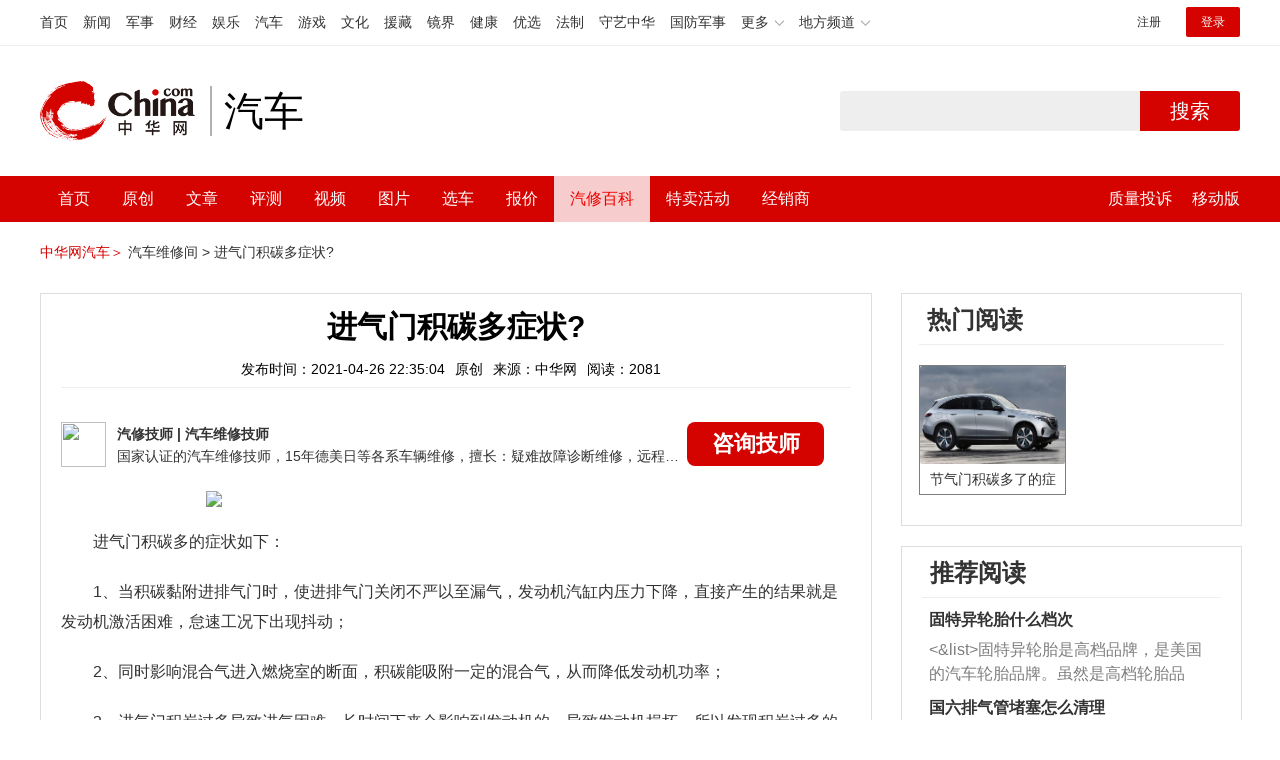

--- FILE ---
content_type: text/html; charset=UTF-8
request_url: https://auto.china.com/mip/201082.html
body_size: 15678
content:
<!DOCTYPE html>
<html>
<head>
<meta charset="utf-8">
<!--神马-->
<meta name="shenma-site-verification" content="4a1f818bb25776dc7714c5dea7de4970_1596534012">
<meta http-equiv="X-UA-Compatible" content="IE=edge,chrome=1">
<title>进气门积碳多症状?_中华网汽车</title>
<meta name="keywords" content="进气门积碳多症状">
<meta name="description" content="进气门积碳多的症状如下：1、当积碳黏附进排气门时，使进排气门关闭不严以至漏气，发动机汽缸内压力下降，直接产生的结果就是发动机激活困难，怠速工况下出现抖动；2、同时影响混合气进入燃烧室的断面，积碳能吸附一定的混合气，从而降低发动机功率；3、进气门积炭过多导致进气困难，长时间下来会影响到发动机的，导致发动机损坏，所以发现积炭过多的时候，一定要及时去修理店进行清理。">
<meta name="shenma-site-verification" content="edfe58a2296329502e37fad18ffecd0c_1552905331">
<meta name="360-site-verification" content="1136d42ff1861e4942955b81ecd5e7ab" />
<meta name="sogou_site_verification" content="DIZUs89J0u"/>
<!--<base href="https://auto.china.com/" />
<meta http-equiv="Content-Security-Policy" content="upgrade-insecure-requests" />-->
<meta name="applicable-device" content="pc">
<meta name="mobile-agent" content="format=html5;url=https://3g.china.com/auto/mip/201082.html">
<link rel="alternate" media="only screen and(max-width: 640px)"  href="https://3g.china.com/auto/mip/201082.html">
<link href="/Public/home/css/style.css?v=202640424" rel="stylesheet">
<script src="/Public/home/js/pc_redirect.js?v=1"></script><meta name="author" content="ck" />
    <style>
        .article_nav{top:38px}
        .auto-header_top .auto_search-btn{border-top-right-radius: 10px;border-bottom-right-radius: 10px;}
        .auto-header_top input{background-color: #fff;border: 1px solid #cccccc;border-top-left-radius: 10px;border-bottom-left-radius: 10px;}
        .auto-header_top .auto-top-search{margin-left: -224px;}
    </style>
</head>

<body>
<!-- 页头 -->
<link href="//www.china.com/zh_cn/plugin/all/topheader/top_header_style_2021.css" rel="stylesheet">
<div class="top_header_bg">
	<div class="top_header">
		<ul class="top_header_channel">
			<li><a href="//www.china.com/" target="_blank">首页</a></li>
			<li><a href="//news.china.com/" target="_blank">新闻</a></li>
			<li><a href="//military.china.com" target="_blank">军事</a></li>
			<li><a href="//finance.china.com/" target="_blank">财经</a></li>
			<li><a href="//ent.china.com/" target="_blank">娱乐</a></li>
			<li><a href="//auto.china.com/" target="_blank">汽车</a></li>
			<li><a href="//game.china.com/" target="_blank">游戏</a></li>
			<li><a href="//culture.china.com/" target="_blank">文化</a></li>
			<li><a href="//yuanzang.china.com" target="_blank">援藏</a></li>
			<li><a href="//jingjie.china.com/" target="_blank">镜界</a></li>
			<li><a href="//health.china.com/" target="_blank">健康</a></li>
			<li><a href="//youxuan.china.com/" target="_blank">优选</a></li>
			<li><a href="//law.china.com/" target="_blank">法制</a></li>
			<li><a href="//shouyi.china.com/" target="_blank">守艺中华</a></li>
			<li><a href="//guofang.china.com/" target="_blank">国防军事</a></li>
			<li class="top_header_sub">更多<div class="sub"><a href="//fo.china.com/" target="_blank">佛学</a><a href="//jiu.china.com/" target="_blank">酒业</a><a href="//history.china.com" target="_blank">文史</a><a href="//gushici.china.com/" target="_blank">古诗词</a><a href="//art.china.com/renwu/" target="_blank">人物</a><a href="//jiemeng.china.com/" target="_blank">解梦</a><a href="//life.china.com/" target="_blank">生活</a></div></li>
			<li class="top_header_sub">地方频道<div class="sub"><a href="//hubei.china.com/" target="_blank">湖北</a><a href="//sd.china.com/" target="_blank">山东</a><a href="//sx.china.com/" target="_blank">山西</a><a href="//shaanxi.china.com/" target="_blank">陕西</a><a href="//yunnan.china.com/" target="_blank">云南</a></div></li>
		</ul>
		<script>(function(){var hover=function(elem,overCallback,outCallback){var isHover=false;var preOvTime=new Date().getTime();function over(e){var curOvTime=new Date().getTime();isHover=true;if(curOvTime-preOvTime>10){overCallback(e,elem)}preOvTime=curOvTime};function out(e){var curOvTime=new Date().getTime();preOvTime=curOvTime;isHover=false;setTimeout(function(){if(!isHover){outCallback(e,elem)}},10)};elem.addEventListener('mouseover',over,false);elem.addEventListener('mouseout',out,false)};var _elem=document.querySelectorAll('.top_header_sub');for(var i=0,j=_elem.length;i<j;i++){hover(_elem[i],function(e,elem){elem.className='top_header_sub over'},function(e,elem){elem.className='top_header_sub'})}})();</script>
		<ul class="top_header_nav">
			<li><span id="headNavLogin" class="headNavLogin"><a id="headNav_reg" href="//passport.china.com/reg/mobile" target="_blank" class="reg">注册</a><a id="headNav_login" href="//passport.china.com/" target="_blank" class="login">登录</a></span></li>
		</ul>
		<script src="//dvsend.china.com/china_login/js/china_api_login.js"></script>
		<script>china_api_login({id:'headNavLogin',initHTML:'<a id="headNav_reg" href="//passport.china.com/reg/mobile" target="_blank" class="reg">注册</a><a id="headNav_login" href="//passport.china.com/" target="_blank" class="login">登录</a>',logonHTML:'<em class="headNavLogout"><span title="[F7:nickname /]"><a href="//passport.china.com/">[F7:nickname /]</a></span>[F7:out /]</em>'});</script>
	</div>
</div>
<!--<div class="auto-header_top">-->
	<!--<div class="auto-logo"><a href="/">汽车</a></div>-->
	<!--<div class="auto-top-search">-->
		<!--<form action="/search/index" method="get" id="sform" target="_blank" >-->
			<!--<input type="text" class="search-text" id="q" name="q" value="" autocomplete="off">-->
			<!--<a class="auto_search-btn" href="javascript:void(0);" onclick="document.getElementById('sform').submit();return false;">搜索</a>-->
		<!--</form>-->
	<!--</div>-->
	<!--&lt;!&ndash;<div class="auto_login">-->
    	<!--<iframe-->
    <!--width="300px;"-->
    <!--height="50px;"-->
    <!--src="/login_ifram.php?1752156872"></iframe>-->
    <!--</div>&ndash;&gt;-->

<!--</div>-->
<div class="top_header_info">
	<div class="top_header_logo"><a href="//www.china.com" target="_blank">中华网 china.com</a></div>
	<div class="top_header_logo_channel">汽车</div>
	<div class="top_header_right">
		<div class="auto-top-search">
			<form action="/search/index" method="get" id="sform" target="_blank" >
				<input type="text" class="search-text" id="q" name="q" value="" autocomplete="off">
				<a class="auto_search-btn" href="javascript:void(0);" onclick="document.getElementById('sform').submit();return false;">搜索</a>
			</form>
		</div>
	</div>
</div>
<div class="auto-header auto-header_new">
	<div class="container">
		<div class="auto-nav" style="width: 970px">
			<ul class="clearfix">
		    <li  style="padding-left: 18px;"><a href="/" target="_blank">首页</a></li>
            <li ><a href="/original"  target="_blank">原创</a></li>
                             <li class="article_navBox ">
               <a href="javascript:void(0)">文章</a><i class="iconfont at-arrowdown"></i>
		    	<div class="article_nav">
		    		<a href="/all">全部文章</a>
		    		<a href="/ev">新能源汽车</a>
		    		<a href="/new">新车资讯</a>
		    		<a href="/guide">新车导购</a>
		    		<a href="/trade">行业追踪</a>
		    		<a href="/tech">汽车科技</a>
		    		<a href="/sale">热门行情</a>
					<a href="/merchant">经销商文章</a>
		    	</div>
		    </li>
            <li><a href="/testing" target="_blank">评测</a></li>

		    <li class="article_navBox "><a href="javascript:void(0)">视频</a><i class="iconfont at-arrowdown"></i>
		    	<div class="article_nav">
                    <a href="/video">全部视频</a>
                    <a href="/live">中华网直播</a>
					<a href="/column-0-0-4-1.html">陈老师探4S店</a>
		    		<a href="/column-0-0-3-1.html">华语车谈录</a>
		    		<a href="/column-0-0-2-1.html">别闹测车呢</a>
		    		<a href="/column-0-0-1-1.html">中华网拜访</a>
                    <a href="/qx/">汽车维修间</a>
		    	</div>
		    </li>
		    <li ><a href="/pic" target="_blank">图片</a></li>
		    <li ><a href="/car" target="_blank">选车</a></li>
		    <!--<li ><a href="/contrast" target="_blank">车型对比</a></li>-->
		    <li ><a href="/prices" target="_blank">报价</a></li>

            <li class="article_navBox  active "><a href="javascript:void(0)">汽修百科</a><i class="iconfont at-arrowdown"></i>
		    	<div class="article_nav">

                                <a href="/qx/">汽修百科</a>
								<a href="/mip/">汽车维修间</a>
								<a href="/wb/">维保数据</a>
								<a href="/fault/">故障码解析</a>

		    	</div>
		    </li>

            <li><a href="https://4s.china.com/pc" target="_blank">特卖活动</a></li>
		    <li ><a href="/distributor" target="_blank">经销商</a></li>
		     <li class="auto_mBox article_navBox">
                 <div style="padding-right:20px;"><a href="/quality" target="_blank">质量投诉</a></div>
				 <div class="auto_m">
					 <a href="javascript:void(0)">移动版</a><i class="iconfont at-arrowdown"></i>
					 <div class="article_nav">
					    <a href="http://3g.china.com/auto">触屏版</a>
					    <a href="/mobile">中华网汽车APP</a>
					 </div>
				</div>
			</li>
			</ul>
		</div>
	</div>
</div>
 <script src="/Public/home/js/jquery-1.11.0.min.js"></script>
<script>

    $('.active').css('background-color','rgba(255,255,255,0.8)')
    $('.active').find('a').css('color','#ef0000')
    $('.article_nav').find('a').css('color','#666')
    $('.article_nav').find('a').mouseover(function(){
         $('.article_nav').find('a').css('color','#666');
         $('.article_nav').find('a').css('background','#fff')

    	$(this).css('color','#fff');
        $(this).css('background','#2E0909')

    })
</script>

<link rel="stylesheet" href="/Public/home/css/n_mip_style.css?202608207">
<style>
    .artcleCon img{width: 500px;}
.detail-not-img{position: relative;}
.detail-not-img-text{ position:absolute;left:32%; top:30%; width:260px;height: 100px;line-height: 80px;; overflow: hidden;word-break:break-all; text-align:center;padding: 0px!important; text-indent: 0em !important;}
.detail-not-img-text-line{line-height: 1.5;display: inline-block; vertical-align: middle;}
 .more-detail-not-img{position: relative;}
.more-detail-not-img-text{ position:absolute;left:21%; top:26%; width:100px;height: 40px;line-height: 50px;; overflow: hidden;word-break:break-all; text-align:center;}
.more-detail-not-img-text-line{line-height: 1.5;display: inline-block; vertical-align: middle;}
</style>
		<div class="container" style="padding:20px 0 30px;">
			<a href="/" style="color:#d40300;">中华网汽车＞</a>
			<a href="/mip">汽车维修间 ></a>
			<a href="">进气门积碳多症状?</a>
		</div>
		<div class="container">
			<div class="all-left">

				<div class="wenda-content-box">
					<div class="wenda-content-top">
						<h1 class="wenda-info-title">进气门积碳多症状?</h1>
						<div class="wenda-info-source">
							<span class="wenda-time">发布时间：2021-04-26 22:35:04</span>
							<span class="wenda-yuanchuang">原创</span>
							<span class="wenda-source">来源：中华网</span>
							<span class="wenda-read">阅读：2081</span>
						</div>
					</div>
					<div class="articleBox">
						<!--<div class="txt-title">
							<h4>问答简介</h4>
						</div>-->
						<div class="wenda-artisan clearfix">
							<div class="wenda-artisan-img"><img src="http://auto-pic.china.com/202102/25/60375c49856c9.jpg"></div>
							<div class="wenda-master-box">
								<div class="wenda-master"><span class="wenda-name"> 汽修技师</span> | <span class="wenda-skilltitle">汽车维修技师</span></div>
								<div class="wenda-master-address">国家认证的汽车维修技师，15年德美日等各系车辆维修，擅长：疑难故障诊断维修，远程维修技术指导</div>
							</div>
							<a class="zixun-btn" id="zixunBtn" rel="nofollow">咨询技师</a>
						</div>
						<div class="artcleCon">

                                                               <p><img src="http://auto-pic.china.com/mips/20210938/86644900.jpg"></p>
						   	<p>进气门积碳多的症状如下：<p>1、当积碳黏附进排气门时，使进排气门关闭不严以至漏气，发动机汽缸内压力下降，直接产生的结果就是发动机激活困难，怠速工况下出现抖动；<p>2、同时影响混合气进入燃烧室的断面，积碳能吸附一定的混合气，从而降低发动机功率；<p>3、进气门积炭过多导致进气困难，长时间下来会影响到发动机的，导致发动机损坏，所以发现积炭过多的时候，一定要及时去修理店进行清理。						</div>
						<!--广告轮播-->
						<div class="auto-banner container" id="js-auto-banner">
							<div id="banner-slide" class="banner-slide">
								<div class="banner-slide_con">
									<ul>
										<li>
													<a href="/guide/29943.html" target="_blank"><img src="http://auto-pic.china.com/2023/03/30/642503accf9cb.jpg" style="width: 100%;"></a>
												</li><li>
													<a href="/guide/30351.html" target="_blank"><img src="http://auto-pic.china.com/2023/03/30/6425038851e0a.jpg" style="width: 100%;"></a>
												</li><li>
													<a href="/guide/31048.html" target="_blank"><img src="http://auto-pic.china.com/2023/06/05/647d94aebbe33.jpg" style="width: 100%;"></a>
												</li>									</ul>
								</div>
<!--								<a class="focus-slide_nav iconfont at-slideleft prev" href="javascript:void(0)"></a>-->
<!--        						<a class="focus-slide_nav iconfont at-slideright next" href="javascript:void(0)"></a>-->
<!--        						<div class="banner-slide_indicators">-->
<!--									<i></i>-->
<!--									<i></i>-->
<!--                            	</div>-->
							</div>
						</div>
						<div class="arti-detail-bottom">
							<div class="arti-tip">本文内容为中华网·汽车（ <a href="https://auto.china.com/">auto.china.com</a> ）编辑或翻译，转载请务必注明来源。</div>
							<div class="arti-btmshare">
								<div class="widget-share bdsharebuttonbox bdshare-button-style0-16" data-bd-bind="1594783737629">
									<strong>分享：</strong>
									<span class="shareWx"><a href="javascript:;" data-cmd="weixin"><i class="iconfont at-weixin"></i>微信</a></span>
									<span class="shareWb"><a href="javascript:;" data-cmd="tsina"><i class="iconfont at-weibo"></i>微博</a></span>
								</div>
							</div>
						</div>
					</div>
				</div>
				<div class="wenda-popupBox" id="wendaPopupBox">
					 <div class="test"></div>
					<div class="wenda-popupCon">
                        <img class="wenda-popupCon-top" src="/Public/home/img/popup1.png" />
                        <!--<div class="wenda-popupCon-code">
                            <div class="wenda-popupCon-code-wz">
                                <p>关注公众号</p>
                                <p>汽车知识早知道</p>
                            </div>
                            <img src="/Public/home/img/hwcl_footer.jpg" />
                        </div>-->
                        <div style="margin-bottom:50px"></div>
						<div class="autoBrand">
							<label>您的姓名</label>
							<input class="autoBrandVal" placeholder="如:张三" maxlength="10" value="" name="name" />
							<span>*</span>
						</div>
						<div class="contact">
							<label>联系方式</label>
							<input class="contactVal" placeholder="请输入您的联系方式" name="tel" value="" maxlength="11" onkeyup="this.value=this.value.replace(/\D/g,'')" />
							<span>*</span>
						</div>
                        <div class="contact-wt">
                            <div class="contact-wt-title"><label>问题描述</label></div>
                            <div class="contact-wt-content"><textarea name="content" id="content" maxlength="245"  placeholder="问题描述"></textarea></div>
						</div>
						<div class="popupBtn">
							<div class="popupSub wenda-btn" id="popupSub">确定</div>
							<div class="popupCancel wenda-btn" id="popupCancel">取消</div>
						</div>
					</div>

				</div>
				<div class="wenda-relatedList mt20">
					<div class="txt-title">
						<h4>相关阅读</h4>
					</div>

					<div class="mod-bd relatedList" id="more">
						<!--相关阅读内容-->
                         <div class="item">
                                        <div class="item-img">
                                            <a href="/mip/861798.html" title="火花塞积碳多什么症状？" target="_blank">
                                                                                                                <img src="http://auto-pic.china.com//mips/20230729/82385600.jpg" alt="火花塞积碳多什么症状？">                                            </a>
                                        </div>
                                        <div class="item-con">
                                            <h3 class="item-tit"><a href="/mip/861798.html" title="火花塞积碳多什么症状？" target="_blank">火花塞积碳多什么症状？</a></h3>
                                            <div class="item-des">火花塞积碳多的症状：汽车启动困难、功率低、尾气超标、油耗增加。火花塞的更换步骤：打开引擎盖，掀开发动机的塑料盖板，拆下高压分线，根据每个缸的位置做好记号，避免混乱。用火花塞套筒依次卸下火花塞，卸下的时候注意看一下外部有没有树叶、灰尘等，一定要清理干净。将新的火花塞放到火花塞孔，用手拧几圈以后再用套筒拧。按照点火顺序安装拆下的高压分线，扣上盖板即可。 火花塞更换周期：正常保养条件下行驶40000～60000公里时更换，但由于品牌和发动机不同，会有所差异，建议按照使用手册进行。可参考以下标准进行保养更换：铂金火花塞在4万公里更换，普通的镍合金火花塞2万公里更换，铱金火花塞6-8万公里更换。</div>
                                            <div class="item-foot">
                                                <span class="time">发布时间：2023-07-17 16:18:55</span>
                                                <span class="read">阅读：8617</span>
                                            </div>
                                        </div>
                                    </div><div class="item">
                                        <div class="item-img">
                                            <a href="/mip/332798.html" title="燃烧室积碳多症状是什么?" target="_blank">
                                                                                                                <img src="http://auto-pic.china.com/mips/20210938/83160600.jpg" alt="燃烧室积碳多症状是什么?">                                            </a>
                                        </div>
                                        <div class="item-con">
                                            <h3 class="item-tit"><a href="/mip/332798.html" title="燃烧室积碳多症状是什么?" target="_blank">燃烧室积碳多症状是什么?</a></h3>
                                            <div class="item-des">以下就是燃烧室积碳多的症状：1、发动机燃烧室是汽车工作环境最恶劣的地方，长期处于高温高压的状态之下；2、不可避免的，此处也会产生积碳，主要是未完全燃烧的燃油受到高温裂解生成的。此处的积碳颗粒较硬，呈锅巴状，严重者呈蜂窝状并有一定的厚度；3、这里的积碳会影响进气涡流，阻碍火焰传播的速率导致动力下降，严重者会导致发动机爆震（俗称敲缸），甚至压力过大导致燃烧室击穿；4、轻微的积碳没有太大关系，但燃烧室积碳是一个由慢到快的累积过程，所以每4万公里就应当清洗一次。</div>
                                            <div class="item-foot">
                                                <span class="time">发布时间：2021-04-28 09:04:04</span>
                                                <span class="read">阅读：3497</span>
                                            </div>
                                        </div>
                                    </div><div class="item">
                                        <div class="item-img">
                                            <a href="/mip/295867.html" title="进气门积碳多的症状是?" target="_blank">
                                                                                                                <img src="http://auto-pic.china.com/mips/20210938/86579700.jpg" alt="进气门积碳多的症状是?">                                            </a>
                                        </div>
                                        <div class="item-con">
                                            <h3 class="item-tit"><a href="/mip/295867.html" title="进气门积碳多的症状是?" target="_blank">进气门积碳多的症状是?</a></h3>
                                            <div class="item-des">进气门积碳多的症状如下：1、当积碳黏附进排气门时，使进排气门关闭不严以至漏气，发动机汽缸内压力下降，直接产生的结果就是发动机激活困难，怠速工况下出现抖动；2、同时影响混合气进入燃烧室的断面，积碳能吸附一定的混合气，从而降低发动机功率；3、进气门积炭过多导致进气困难，长时间下来会影响到发动机的，导致发动机损坏，所以发现积炭过多的时候，一定要及时去修理店进行清理。</div>
                                            <div class="item-foot">
                                                <span class="time">发布时间：2021-04-28 02:44:03</span>
                                                <span class="read">阅读：3039</span>
                                            </div>
                                        </div>
                                    </div><div class="item">
                                        <div class="item-img">
                                            <a href="/mip/295864.html" title="进气门积碳的影响?" target="_blank">
                                                                                                                <img src="http://auto-pic.china.com/mips/20210938/04111000.jpg" alt="进气门积碳的影响?">                                            </a>
                                        </div>
                                        <div class="item-con">
                                            <h3 class="item-tit"><a href="/mip/295864.html" title="进气门积碳的影响?" target="_blank">进气门积碳的影响?</a></h3>
                                            <div class="item-des">汽车进气门积碳有以下几种影响：1、当碳粘附到进排气门时，使进、排气门关闭不严，导致发动机气缸压力下降，直接导致发动机启动困难，在怠速下抖动，同时影响混合气进入燃烧室的截面，积碳可吸收一定量的混合气，从而降低发动机功率；2、当碳粘附到气缸、活塞顶部时，会减小燃烧室容积（空间），提高气缸压缩比，当压缩比过高时，会导致发动机过早燃烧（固体发动机爆震），降低功率；3、当积碳在火花塞上粘附时，影响火花质量，甚至不跳火；4、当活塞环之间形成碳时，很容易使活塞环卡死，造成燃油和气缸壁的应变。</div>
                                            <div class="item-foot">
                                                <span class="time">发布时间：2021-04-28 02:44:03</span>
                                                <span class="read">阅读：3027</span>
                                            </div>
                                        </div>
                                    </div><div class="item">
                                        <div class="item-img">
                                            <a href="/mip/295863.html" title="进气门积碳危害是什么?" target="_blank">
                                                                                                                <img src="http://auto-pic.china.com/mips/20210938/37214100.jpg" alt="进气门积碳危害是什么?">                                            </a>
                                        </div>
                                        <div class="item-con">
                                            <h3 class="item-tit"><a href="/mip/295863.html" title="进气门积碳危害是什么?" target="_blank">进气门积碳危害是什么?</a></h3>
                                            <div class="item-des">进气门积碳的危害有以下几种：1、当积碳黏附进排气门时，使进排气门关闭不严以至漏气，发动机汽缸内压力下降，直接产生的结果就是发动机激活困难，怠速工况下出现抖动，同时影响混合气进入燃烧室的断面，积碳能吸附一定的混合气，从而降低发动机功率；2、当积碳黏附在气缸、活塞顶时，就会减少燃烧室容积（空间）提高气缸压缩比，当压缩比过高，就会造成发动机早燃（固发动机爆震），降低发动力功率；3、当碳在火花塞上粘附时，影响火花的质量，甚至不着火；4、当积碳在活塞环间形成时，会容易把活塞环卡死，造成燃机油并拉伤缸壁；</div>
                                            <div class="item-foot">
                                                <span class="time">发布时间：2021-04-28 02:44:03</span>
                                                <span class="read">阅读：3030</span>
                                            </div>
                                        </div>
                                    </div><div class="item">
                                        <div class="item-img">
                                            <a href="/mip/295859.html" title="进气门积碳清理多少钱?" target="_blank">
                                                                                                                <img src="http://auto-pic.china.com/mips/20210938/90448900.jpg" alt="进气门积碳清理多少钱?">                                            </a>
                                        </div>
                                        <div class="item-con">
                                            <h3 class="item-tit"><a href="/mip/295859.html" title="进气门积碳清理多少钱?" target="_blank">进气门积碳清理多少钱?</a></h3>
                                            <div class="item-des">清洗节气门大概是要100元左右。节气门碳积累包括两个概念：1、一个概念是发动机的碳积累：发动机运转过程中燃料中不饱和烯烃和胶体在高温下产生的烧焦物质；2、第二个概念是在电火花加工中积碳，在电火花加工中应尽量避免积碳的事情发生，特别是在精密模具加工中会产生致命的影响；3、积碳是火花机放电加工不正常的一种表现。由一般引擎的简图中可以清楚看到：动力的源头→混合气，必须经过进气门进入燃烧室；</div>
                                            <div class="item-foot">
                                                <span class="time">发布时间：2021-04-28 02:44:03</span>
                                                <span class="read">阅读：3051</span>
                                            </div>
                                        </div>
                                    </div><div class="item">
                                        <div class="item-img">
                                            <a href="/mip/201945.html" title="进气门积碳多还是排气门?" target="_blank">
                                                                                                                <img src="http://auto-pic.china.com/mips/20210938/16289400.jpg" alt="进气门积碳多还是排气门?">                                            </a>
                                        </div>
                                        <div class="item-con">
                                            <h3 class="item-tit"><a href="/mip/201945.html" title="进气门积碳多还是排气门?" target="_blank">进气门积碳多还是排气门?</a></h3>
                                            <div class="item-des">汽车排气门积碳要比进气门多。节气门碳积累包括两个概念：1、一个概念是发动机的碳积累：发动机运转过程中燃料中不饱和烯烃和胶体在高温下产生的烧焦物质；2、第二个概念是在电火花加工中积碳，在电火花加工中应尽量避免积碳的事情发生，特别是在精密模具加工中会产生致命的影响；3、积碳是火花机放电加工不正常的一种表现。由一般引擎的简图中可以清楚看到：动力的源头→混合气，必须经过进气门进入燃烧室。</div>
                                            <div class="item-foot">
                                                <span class="time">发布时间：2021-04-26 22:52:04</span>
                                                <span class="read">阅读：2122</span>
                                            </div>
                                        </div>
                                    </div><div class="item">
                                        <div class="item-img">
                                            <a href="/mip/201943.html" title="进气门积碳多久清理?" target="_blank">
                                                                                                                <img src="http://auto-pic.china.com/mips/20210938/95301100.jpg" alt="进气门积碳多久清理?">                                            </a>
                                        </div>
                                        <div class="item-con">
                                            <h3 class="item-tit"><a href="/mip/201943.html" title="进气门积碳多久清理?" target="_blank">进气门积碳多久清理?</a></h3>
                                            <div class="item-des">一般是两万公里清洗一次发动机积碳。以下几种方法可以减少汽车积碳的形成：1、使用高质量的燃油。因为积碳的主要成分就是燃油中的蜡和胶质沉积形成的，所以燃油中胶质的含量越低越好；2、不过这个我们没法去改变燃油的品质，但是我们可以选择，尽量不要去添加那些来历不明的低廉燃油；3、避免长期低转速下行驶，有必要的话可以定期去拉一下高速，拉高速消除积碳的原理是是加快气体流动速度，可以带走很小一部分还没有很附着牢固的积碳；提高燃烧温度，让气缸内一部分积碳被燃烧。</div>
                                            <div class="item-foot">
                                                <span class="time">发布时间：2021-04-26 22:52:04</span>
                                                <span class="read">阅读：2107</span>
                                            </div>
                                        </div>
                                    </div><div class="item">
                                        <div class="item-img">
                                            <a href="/mip/201095.html" title="汽车进气门积碳有什么症状?" target="_blank">
                                                                                                                <img src="http://auto-pic.china.com/mips/20210938/56506200.jpg" alt="汽车进气门积碳有什么症状?">                                            </a>
                                        </div>
                                        <div class="item-con">
                                            <h3 class="item-tit"><a href="/mip/201095.html" title="汽车进气门积碳有什么症状?" target="_blank">汽车进气门积碳有什么症状?</a></h3>
                                            <div class="item-des">汽车进气门积碳有以下症状：1、冷车多次点火不易启动，热车正常、引擎怠速不稳、忽高忽低；2、加空油时，感觉加速不畅，有发闷的现象、行驶无力，尤其表现在超车时，提速反应慢，无法达到原车动力；3、尾气很刺眼、刺鼻、严重超标、油耗比以往增加。</div>
                                            <div class="item-foot">
                                                <span class="time">发布时间：2021-04-26 22:35:04</span>
                                                <span class="read">阅读：2155</span>
                                            </div>
                                        </div>
                                    </div><div class="item">
                                        <div class="item-img">
                                            <a href="/mip/201091.html" title="进气门积碳多长时间清理?" target="_blank">
                                                                                                                <img src="http://auto-pic.china.com/mips/20210938/06748300.jpg" alt="进气门积碳多长时间清理?">                                            </a>
                                        </div>
                                        <div class="item-con">
                                            <h3 class="item-tit"><a href="/mip/201091.html" title="进气门积碳多长时间清理?" target="_blank">进气门积碳多长时间清理?</a></h3>
                                            <div class="item-des">不需要经常清洗，2万—3万公里清洗一次即可。进气门积碳清理的方法有三种：1、添加“燃油宝”，它是在汽油中加入清洁剂，这是最容易操作的，但不太好用。如果在检查汽车之前是一个瓶子，会有一定的影响。在日常使用中，燃油宝的清洗效果是很小的；2、“挂瓶子”，挂瓶子和医院的瓶子很相似。将清洗液注入进气门中，以便更好地清洗。它不需要拆卸汽车发动机，也是一种更有效的清洁方法；3、拆下发动机并拆下气缸盖。这种是最彻底、最直接的清洗方法，清洗效果也是最好的。然而，这个过程很复杂，一旦发动机被拆下，通常就没有了原始的气密性，最好不要拆下它来进行清洗。</div>
                                            <div class="item-foot">
                                                <span class="time">发布时间：2021-04-26 22:35:04</span>
                                                <span class="read">阅读：2106</span>
                                            </div>
                                        </div>
                                    </div><div class="item">
                                        <div class="item-img">
                                            <a href="/mip/201090.html" title="进气门积碳会有什么症状?" target="_blank">
                                                                                                                <img src="http://auto-pic.china.com/mips/20210938/46327100.jpg" alt="进气门积碳会有什么症状?">                                            </a>
                                        </div>
                                        <div class="item-con">
                                            <h3 class="item-tit"><a href="/mip/201090.html" title="进气门积碳会有什么症状?" target="_blank">进气门积碳会有什么症状?</a></h3>
                                            <div class="item-des">进气门积碳会有以下症状：1、这个是会导致打火困难的，往往需要打火6到7次甚至更多才可以；2、还会造成空挡滑行熄火，这个是非常危险的，尤其是在一些技术不精的驾驶员身上，表现的尤为明显，熄火后不知所措，如果刚好遇下坡就更加的危险了；3、还有就是换挡熄火，这就比较严重了，在换挡的过程中需要有一小段时间停在空挡上，如果积碳很多就会出现在换挡的时候也熄火的。</div>
                                            <div class="item-foot">
                                                <span class="time">发布时间：2021-04-26 22:35:04</span>
                                                <span class="read">阅读：2063</span>
                                            </div>
                                        </div>
                                    </div><div class="item">
                                        <div class="item-img">
                                            <a href="/mip/201086.html" title="进气门积碳多了的症状?" target="_blank">
                                                                                                                <img src="http://auto-pic.china.com/mips/20210938/75964500.jpg" alt="进气门积碳多了的症状?">                                            </a>
                                        </div>
                                        <div class="item-con">
                                            <h3 class="item-tit"><a href="/mip/201086.html" title="进气门积碳多了的症状?" target="_blank">进气门积碳多了的症状?</a></h3>
                                            <div class="item-des">进气门积碳多了的症状：1、当积碳黏附进排气门时，使进排气门关闭不严以至漏气，发动机汽缸内压力下降，直接产生的结果就是发动机激活困难，怠速工况下出现抖动；2、同时影响混合气进入燃烧室的断面，积碳能吸附一定的混合气，从而降低发动机功率；3、进气门积炭过多导致进气困难，长时间下来会影响到发动机的，导致发动机损坏，所以发现积炭过多的时候，一定要及时去修理店进行清理。</div>
                                            <div class="item-foot">
                                                <span class="time">发布时间：2021-04-26 22:35:04</span>
                                                <span class="read">阅读：2111</span>
                                            </div>
                                        </div>
                                    </div><div class="item">
                                        <div class="item-img">
                                            <a href="/mip/201085.html" title="进气门积碳什么情况?" target="_blank">
                                                                                                                <img src="http://auto-pic.china.com/mips/20210938/96712300.jpg" alt="进气门积碳什么情况?">                                            </a>
                                        </div>
                                        <div class="item-con">
                                            <h3 class="item-tit"><a href="/mip/201085.html" title="进气门积碳什么情况?" target="_blank">进气门积碳什么情况?</a></h3>
                                            <div class="item-des">产生积碳主要原因：1、汽油机混合气过浓，柴油机供油量过大，空气滤清器或气道阻塞，使空气量的供给减少，造成空燃比降低，燃油不能完全燃烧；2、点火时刻或供油时间不准确，造成燃烧温度发生变化，难以保证燃油完全燃烧。点火过早，部分燃烧过程将度提前在压缩行程中进行，使气体压力在活塞到达上止点前就达最大值；3、油耗增加点火过迟，燃烧过程将延迟在膨胀行程中进行，导致燃烧压力降低，油耗增加。</div>
                                            <div class="item-foot">
                                                <span class="time">发布时间：2021-04-26 22:35:04</span>
                                                <span class="read">阅读：2060</span>
                                            </div>
                                        </div>
                                    </div><div class="item">
                                        <div class="item-img">
                                            <a href="/mip/201084.html" title="进气门积碳怎么处理?" target="_blank">
                                                                                                                <img src="http://auto-pic.china.com/mips/20210938/35716200.jpg" alt="进气门积碳怎么处理?">                                            </a>
                                        </div>
                                        <div class="item-con">
                                            <h3 class="item-tit"><a href="/mip/201084.html" title="进气门积碳怎么处理?" target="_blank">进气门积碳怎么处理?</a></h3>
                                            <div class="item-des">进气门积碳清洗，最常见的有以下三种方式：1、添加“燃料宝”，它是在汽油中加入清洁剂，这是最容易操作的，但不是有效的，如果在检查汽车，会有一定的效果，在日常使用中，燃油宝的清洗效果很小；2、“挂瓶子，”“瓶子的形状和医院的瓶子相似，清洗注液阀，清洗效果更佳，它不需要拆卸汽车发动机，这也是一种更有效的清洁方法；3、拆下发动机并拆下气缸盖，拆卸清洗无疑是最彻底、最直接的清洗方法，清洗效果也是最好的，然而，这个过程很复杂，一旦发动机被拆下，通常就没有原始的气密性，最好不要拆卸它。</div>
                                            <div class="item-foot">
                                                <span class="time">发布时间：2021-04-26 22:35:04</span>
                                                <span class="read">阅读：2110</span>
                                            </div>
                                        </div>
                                    </div><div class="item">
                                        <div class="item-img">
                                            <a href="/mip/201081.html" title="什么叫进气门积碳?" target="_blank">
                                                                                                                <img src="http://auto-pic.china.com/mips/20210938/26193900.jpg" alt="什么叫进气门积碳?">                                            </a>
                                        </div>
                                        <div class="item-con">
                                            <h3 class="item-tit"><a href="/mip/201081.html" title="什么叫进气门积碳?" target="_blank">什么叫进气门积碳?</a></h3>
                                            <div class="item-des">节气门碳积累包括两个概念：1、一个概念是发动机的碳积累：发动机运转过程中燃料中不饱和烯烃和胶体在高温下产生的烧焦物质；2、第二个概念是在电火花加工中积碳，在电火花加工中应尽量避免积碳的事情发生，特别是在精密模具加工中会产生致命的影响；3、积碳是火花机放电加工不正常的一种表现。由一般引擎的简图中可以清楚看到：动力的源头→混合气，必须经过进气门进入燃烧室。</div>
                                            <div class="item-foot">
                                                <span class="time">发布时间：2021-04-26 22:35:04</span>
                                                <span class="read">阅读：2091</span>
                                            </div>
                                        </div>
                                    </div><div class="item">
                                        <div class="item-img">
                                            <a href="/mip/88095.html" title="进气门积碳有什么影响" target="_blank">
                                                                                                                <img src="http://auto-pic.china.com/202103/25/605bf45a12e33.jpg" alt="进气门积碳有什么影响">                                            </a>
                                        </div>
                                        <div class="item-con">
                                            <h3 class="item-tit"><a href="/mip/88095.html" title="进气门积碳有什么影响" target="_blank">进气门积碳有什么影响</a></h3>
                                            <div class="item-des">进气门积碳有什么影响?进气门积碳的影响是造成燃烧室壁，进气门，喷油嘴的不正常工作，后期车辆还会出现怠速不稳，抖动，爆震，发动机寿命降低。所以对进气系统的清洗尤为重要。定期清洗气门的五大作用如下：1、能有效清洁和清除喷嘴内的胶体和积碳，保持燃油系统的清洁；2、能清洁废气循环系统，减少废气排放，节约燃料，从而有效保护氧传感器和三元催化转换装置；3、有助于防止胶体、碳引起的爆炸、空转不稳、加速不良等症状；4、能消除阀座积碳，润滑阀门和阀门导管，改善密封，恢复气缸压力，提高功率；5、可清净燃烧室的积碳，润滑气缸上部，减少活塞环的磨损，延长使用寿命。</div>
                                            <div class="item-foot">
                                                <span class="time">发布时间：2021-03-25 10:24:26</span>
                                                <span class="read">阅读：8881</span>
                                            </div>
                                        </div>
                                    </div><div class="item">
                                        <div class="item-img">
                                            <a href="/mip/81742.html" title="进气门积碳如何清洗" target="_blank">
                                                                                                                <img src="http://auto-pic.china.com/202103/15/1615783694_49474500.jpg" alt="进气门积碳如何清洗">                                            </a>
                                        </div>
                                        <div class="item-con">
                                            <h3 class="item-tit"><a href="/mip/81742.html" title="进气门积碳如何清洗" target="_blank">进气门积碳如何清洗</a></h3>
                                            <div class="item-des">
进气门积碳的清洗方法是：
1、添加“燃油宝”。它是向汽油中添加清洁剂，这是最容易操作的，但效果不好。假如在检查汽车之前它是一个瓶子，它会产生一些影响。在日常使用中，燃料宝的清洁效果极小；
2、“挂瓶子。”吊瓶类似于医院吊瓶的形式。清洗液注入阀门，清洗效果更佳。它不用拆开汽车发动机，它也是一种更有效的清洁方法；
3、拆下发动机并拆下气缸盖。拆卸清洗绝对是最彻底，最直接的清洁方法，清洁效果也是最好的。

</div>
                                            <div class="item-foot">
                                                <span class="time">发布时间：2021-03-16 07:09:09</span>
                                                <span class="read">阅读：8345</span>
                                            </div>
                                        </div>
                                    </div><div class="item">
                                        <div class="item-img">
                                            <a href="/mip/40141.html" title="节气门积碳多了的症状" target="_blank">
                                                                                                                <img src="http://auto-pic.china.com/202105/12/609b817323f81.jpg" alt="节气门积碳多了的症状">                                            </a>
                                        </div>
                                        <div class="item-con">
                                            <h3 class="item-tit"><a href="/mip/40141.html" title="节气门积碳多了的症状" target="_blank">节气门积碳多了的症状</a></h3>
                                            <div class="item-des">如果节气门积碳太多了，会影响发动机的怠速和进气，这样发动机在怠速运行时会出现抖动现象。节气门的背面是很容易积碳的，所以建议车友们定期给自己汽车发动机的节气门清理一下积碳。清除节气门积碳是非常简单的，只需要将节气门拆下来，然后用专业清洗剂喷一喷，最后用干净的抹布擦一下就可以了。在清除完积碳后，应该重新匹配一下电脑，否则汽车的油耗会升高。汽车发动机的ecu有很强的学习能力，ecu在检测到节气门有积碳后，会使用另一套控制逻辑来控制有积碳的节气门。如果积碳被清除了，但是ecu还是在使用有积碳的控制逻辑来控制没有积碳的节气门，这样就会导致油耗升高。所以匹配电脑的过程就是让电脑知道节气门的积碳已经被清除了。汽车的发动机进气道，气门，燃烧室都是比较容易出现积碳的。积碳对于汽车的发动机危害是比较大的。如果积碳在燃烧室内，会导致燃烧室的压缩比增大，这样会导致发动机出现爆震的概率升高。车友们可以定期给自己的发动机清除一下积碳，清除积碳比较有效的方法是核桃砂清除法。</div>
                                            <div class="item-foot">
                                                <span class="time">发布时间：2020-12-26 20:27:31</span>
                                                <span class="read">阅读：4613</span>
                                            </div>
                                        </div>
                                    </div><div class="item">
                                        <div class="item-img">
                                            <a href="/mip/25679.html" title="火花塞积碳多什么症状" target="_blank">
                                                                                                                <img src="http://auto-pic.china.com//uploads/allimg/201210/111T3L96-0.jpg" alt="火花塞积碳多什么症状">                                            </a>
                                        </div>
                                        <div class="item-con">
                                            <h3 class="item-tit"><a href="/mip/25679.html" title="火花塞积碳多什么症状" target="_blank">火花塞积碳多什么症状</a></h3>
                                            <div class="item-des">火花塞积碳过多的症状比较多，主要包括发动机怠速抖动、汽车不易启动、汽车加速无力、油耗增加、尾气刺鼻等，以下具体分析。1、发动机怠速抖动：当火花塞积碳过多时，会影响发动机气缸内燃油和混合气体的燃烧，所以在发动机怠速时，会产生抖动或者发动机转速忽上忽下的症状。2、汽车不易启动：火花塞属于汽车的点火系统，当火花塞积碳严重时，发动机气缸内的燃油和混合气体就不能被正常点燃，所以会导致汽车出现不易启动的问题。3、汽车加速无力：由于燃油不能正常燃烧，所以就损耗了车辆的动力，在踩油门时就会出现汽车加速无力或者加油不走的现象。4、油耗增加：火花塞积碳过多后，会影响燃油的传输，使其不能正常燃烧，所以汽车的油耗会有所增加。5、尾气刺鼻：燃油和混合气体得不到充分燃烧，所以在排放时也不能排放干净，使尾气中出现未完全燃烧的混合气体，从而产生异味。</div>
                                            <div class="item-foot">
                                                <span class="time">发布时间：2020-12-26 10:49:04</span>
                                                <span class="read">阅读：3036</span>
                                            </div>
                                        </div>
                                    </div>					</div>
					<!--<div onclick="ajax_discovery_news();" class="loadmore video-loadmore" data_column_id="0" data_page="1">
								<a href="javascript:;"><strong>点击加载更多</strong><span>LOAD MORE</span></a>
					</div>-->
				</div>
			</div>
			<div class="all-right">
				<div class="recommendList">
                        <div class="right-txt-title">
                            <h4>热门阅读</h4>
                        </div>
                        <ul class="clearfix">
                            <li>
                                <a href="/qx/5143.html" target="_blank">
                                    <img src="http://auto-pic.china.com/202005/22/5ec7305722abf.jpg"  onerror="this.src='/Public/home/img/not-pic.jpg'">
                                    <p>节气门积碳多了的症状，，</p>
                                </a>
                            </li>                        </ul>
                    </div>				<div class="hotReadList">
					<div class="right-txt-title">
						<h4>推荐阅读</h4>
					</div>
					<ul>
                         <li>
                                <h3><a  href="/mip/1147242.html"target="_blank">固特异轮胎什么档次</a></h3>
                                <div class="hotReadSum">
                                    <a href="/mip/1147242.html" target="_blank">
                                        <&list>固特异轮胎是高档品牌，是美国的汽车轮胎品牌。虽然是高档轮胎品牌，但是中高低端的轮胎都有生产，这也是为了更好的开拓市场。                                    </a>
                                </div>
                            </li><li>
                                <h3><a  href="/mip/1147240.html"target="_blank">国六排气管堵塞怎么清理</a></h3>
                                <div class="hotReadSum">
                                    <a href="/mip/1147240.html" target="_blank">
                                        <&list>1、当车主发现自己的国六车排气管出现堵塞的情况时，可以利用铁丝或者是细棍，直接将杂物给取出来，如果堵塞情况比较严重，也可以采取应急措施。
<&list>2、直接利用木棍将所有的杂物推到排气管里面的位置处，然后将三元催化器拆解开，就可以将堵塞的东西取出来。但如果是因为积碳过多引起的堵塞，就需要将三元催化器泡在草酸中进行清洗。
<&list>3、也可以利用清洗剂对堵塞的情况得到解决，将清洗剂放在燃油箱中，与燃油混合后，车辆启动时，就可以和汽油一起进入到燃烧室，最后形成废气排出，就可以让三元催化器得到清洗，排气管堵塞的情况就能够得到解决。                                    </a>
                                </div>
                            </li><li>
                                <h3><a  href="/mip/1147236.html"target="_blank">在家拿什么练方向盘</a></h3>
                                <div class="hotReadSum">
                                    <a href="/mip/1147236.html" target="_blank">
                                        <&list>1、找一只平底锅，把两耳看作3点和9点钟方向，同时在6点钟和12点钟方向做一个标记。
<&list>2、双手握住平底锅两耳，然后往左打半圈、一圈、一圈半的练习，往右同样也要打相同的圈数。
<&list>3、最后强调要反复练习，这样就可以形成肌肉记忆，在真实驾驶车辆时，不需要记忆也能打好方向。                                    </a>
                                </div>
                            </li><li>
                                <h3><a  href="/mip/1146197.html"target="_blank">大众1.8t发动机烧机油</a></h3>
                                <div class="hotReadSum">
                                    <a href="/mip/1146197.html" target="_blank">
                                        <&list>1、前后曲轴油封老化：前后曲轴油封与油大面积且持续接触，油的杂质和发动机内持续温度变化使其密封效果逐渐减弱，导致渗油或漏油。<&list>2、活塞间隙过大：积碳会使活塞环与缸体的间隙扩大，导致机油流入燃烧室中，造成烧机油。<&list>3、机油粘度。使用机油粘度过小的话，同样会有烧机油现象，机油粘度过小具有很好的流动性，容易窜入到气缸内，参与燃烧。<&list>4、机油量。机油量过多，机油压力过大，会将部分机油压入气缸内，也会出现烧机油。<&list>5、机油滤清器堵塞：会导致进气不畅，使进气压力下降，形成负压，使机油在负压的情况下吸入燃烧室引起烧机油。<&list>6、正时齿轮或链条磨损：正时齿轮或链条的磨损会引起气阀和曲轴的正时不同步。由于轮齿或链条磨损产生的过量侧隙，使得发动机的调节无法实现：前一圈的正时和下一圈可能就不一样。当气阀和活塞的运动不同步时，会造成过大的机油消耗。解决方法：更换正时齿轮或链条。<&list>7、内垫圈、进风口破裂：新的发动机设计中，经常采用各种由金属和其他材料构成的复合材料，由于不同材料热胀冷缩程度的差异，长时间运行后，填料和密封中会产生热应力疲劳或破裂，也导致油耗水平上升。<&list>8、机油品质不达标：机油品质不达标也是烧机油的原因之一，机油品质不达标，润滑效果就会减弱，再加上积碳的累积，会让机油失去润滑效果，就容易对缸壁造成磨损，磨损会让发动机的温度升高，很快就容易出现拉缸、报废的情况。<&list>9、主轴承磨损或故障：磨损或有故障的主轴承会甩起过量的机油，并被甩至缸壁。随着轴承磨损的增加，会甩起更多机油。                                    </a>
                                </div>
                            </li><li>
                                <h3><a  href="/mip/1146193.html"target="_blank">大众冬天过减速带咯吱咯吱响</a></h3>
                                <div class="hotReadSum">
                                    <a href="/mip/1146193.html" target="_blank">
                                        <&list>1.转向器拉杆头有较大间隙，判断间隙需要专用仪器和工具，车主本人无法制作，需要将车辆送到修理厂或4s店；<&list>2.车辆半轴套管防尘罩破裂，破裂后会出现漏油现象，使半轴磨损严重，磨损的半轴容易损坏，产生异响；<&list>3.稳定器的转向胶套和球头老化，一般是使用时间过长造成的。解决方法是更换新的质量好的转向橡胶套和球头。                                    </a>
                                </div>
                            </li><li>
                                <h3><a  href="/mip/1146180.html"target="_blank">大众干式双离合耐用吗</a></h3>
                                <div class="hotReadSum">
                                    <a href="/mip/1146180.html" target="_blank">
                                        <&list>总体而言不太耐用。<&list>1、干式离合器如果放在十几年前还比较耐用，但是由于现在的汽车发动机动力输出越来越高，使得干式离合器散热不足的缺陷也逐渐暴露出来。<&list>2、由于干式双离合的工作环境暴露在空气中，而离合器的散热也是通离合器罩上面的几个小孔来进行散热。但是在行驶过程中变速箱需要换挡，就不得不使得离合器频繁工作。<&list>3、长时间的低速行驶以及过于频繁的启停，导致离合器的温度不断升高，而低速行驶时空气流动效率不高，无法将离合器中的热量有效的带走，导致离合器内部的温度不断升高，加速离合器的磨损。                                    </a>
                                </div>
                            </li>

					</ul>
				</div>
			</div>

		</div>
         <div id="js-arti-detail" style="display:none"><img src="http://auto-pic.china.com/mips/20210938/86644900.jpg"></div>
         <input type="hidden" id="page" value="2">
         <input type="hidden" name="rq_id" id="rq_id" value="201082">
          <input type="hidden" name="author_id" id="author_id" value="17">
         <input type="hidden" name="province" id="province" value="">
         <input type="hidden" name="city" id="city" value="">

         <input type="hidden" name="type" id="type" value="mip">
		 <script src="/Public/home/js/jquery-1.11.0.min.js"></script>
         <script src="/Public/home/js/mip_main.js?123456"></script>

	</body>
<script>
// 分享
var shareTit = "进气门积碳多症状?";
    ac_id = 0,
    shareDes = `""`;

    $(function(){
		//$.get('/mip/click',{id:201082});
        $(".artcleCon p").each(function(){if($(this).find("img").length==0&&ac_id>0){$(this).prepend(shareTit+"？");return false;}});
         //根据ip定位所在城市
         $.ajax({
               url: 'https://api.map.baidu.com/location/ip?ak=jLLicNCQlPQlhsZfuW3uL6NfIkiETq2O&v='+Math.random()*1000000,
               type: 'POST',
               dataType: 'jsonp',
               success:function(data) {

                    province = data.content.address_detail.province.replace('市','').replace('省','')
                    city = data.content.address_detail.city.replace('市','')
                    $("#province").val(province);
                    $("#city").val(city);
                }
           });
    });



</script>


  <script src="/Public/home/js/jquery-1.11.0.min.js"></script>
  <script src="/Public/home/js/jquery.SuperSlide.2.1.1.js"></script>
  <script src="/Public/home/js/jquery.nav.js"></script>
  <script src="/Public/home/js/jquery.mCustomScrollbar.concat.min.js"></script>
  <script src="/Public/home/js/scrollfix.js"></script>
  <script src="/Public/home/js/main.js?v=20230707"></script>
  <script src="/Public/home/js/lazyload.min.js?v=20190514"></script>
<style>
    .copyright a{margin: 0 6px 0 0;}
</style>
  <div class="clearfix"></div>
<!-- 页脚 -->
    <div class="auto-footer">
        <div class="container">
          <div class="left">
              <img src="https://www.china.com/zh_cn/img1905/2023/logo.png" class="footer-logo" alt="中华网">
            <div class="copyright">
              <a target='_blank' href="//www.china.com/zh_cn/general/about.html">关于中华网</a> |
              <a target='_blank' href="//www.china.com/zh_cn/general/advert.html">广告服务</a> |
              <a target='_blank' href="//www.china.com/zh_cn/general/contact.html">联系我们</a> |
              <a target='_blank' href="//www.china.com/zh_cn/general/job.html">招聘信息</a> |
              <a target='_blank' href="//www.china.com/zh_cn/general/bqsm.html">版权声明</a> |
              <a target='_blank' href="//www.china.com/zh_cn/general/legal.html">豁免条款</a> |
              <a target='_blank' href="//www.china.com/zh_cn/general/links.html">友情链接</a> |
              <a target='_blank' href="//www.china.com/zh_cn/general/news.html">中华网动态</a><br />
                版权所有 中华网
            </div>
          </div>
          <div class="left" style="float: left;margin-left: 80px;">
              <div style="float:left;">
                  <img style="height:120px;width:auto;" src="/Public/home/img/toutiao_qr.png">
                  <p style="font-size:14px;text-align: center;">中华网汽车头条号</p>
              </div>
               <div style="float:left;margin-left:10px">
                  <img style="height:120px;width:auto;" src="/Public/home/img/hwcl_footer.jpg">
                  <p style="font-size:14px;text-align: center;">中华网汽车公众号</p>
              </div>
          </div>
          <div class="right" style="margin-left: 12px;">
            <ul class="contact clearfix">
              <li><strong>内容合作</strong><br>
                  <em>负责人：邱秀丽</em><br>
                  <em>电话：13691390008</em> <br>
                  <a href="mailto:qiuxiuli@chelian.china.com">邮箱：qiuxiuli@chelian.china.com</a>
              </li>

            </ul>

          </div>
        </div>
    </div>
<script>
var _hmt = _hmt || [];
(function() {
  var hm = document.createElement("script");
  hm.src = "https://hm.baidu.com/hm.js?cdace6df8a324b1ebe360ae9a1fc9c4d";
  var s = document.getElementsByTagName("script")[0];
  s.parentNode.insertBefore(hm, s);
})();
</script>
<script>
(function(){
    var bp = document.createElement('script');
    var curProtocol = window.location.protocol.split(':')[0];
    if (curProtocol === 'https') {
        bp.src = 'https://zz.bdstatic.com/linksubmit/push.js';
    }
    else {
        bp.src = 'http://push.zhanzhang.baidu.com/push.js';
    }
    var s = document.getElementsByTagName("script")[0];
    s.parentNode.insertBefore(bp, s);
})();
</script>
<script>
(function(){
var src = (document.location.protocol == "http:") ? "http://js.passport.qihucdn.com/11.0.1.js?785d3fa0f4d1488af841b296182b9661":"https://jspassport.ssl.qhimg.com/11.0.1.js?785d3fa0f4d1488af841b296182b9661";
document.write('<script src="' + src + '" id="sozz"><\/script>');
})();
</script>
</body>
</html>